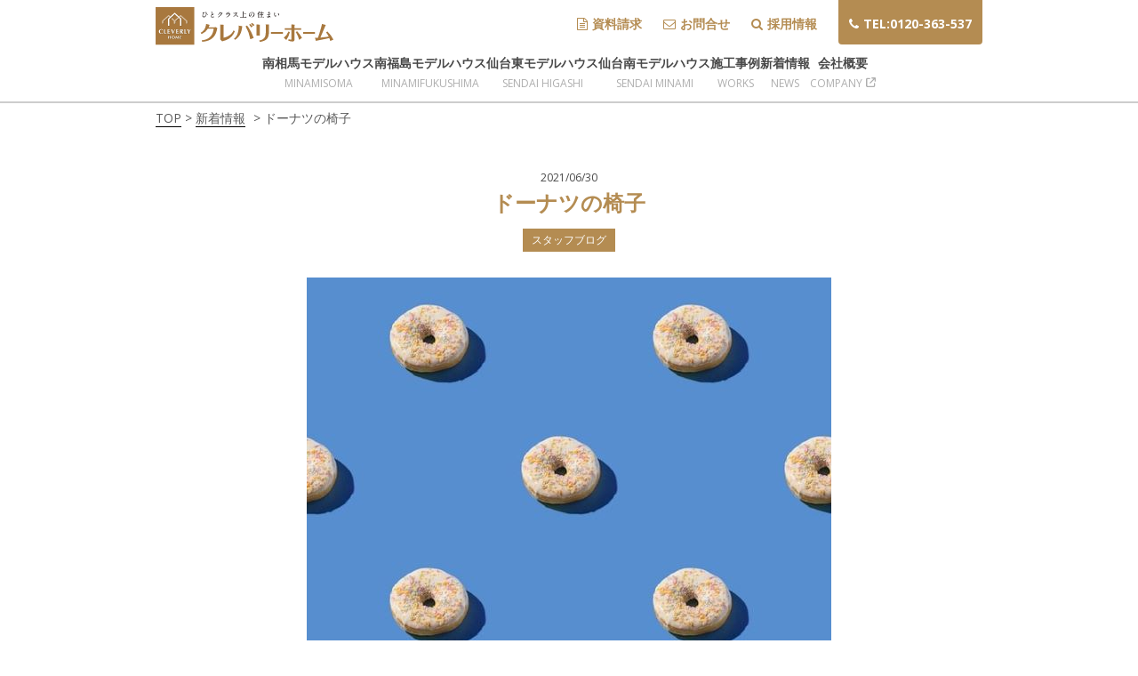

--- FILE ---
content_type: text/html; charset=UTF-8
request_url: https://cleverlyhome.shop/archives/8280
body_size: 14701
content:
<!DOCTYPE html>
<html lang="ja" itemscope itemtype="http://schema.org/WebPage">
<head>
  <meta charset="utf-8">
  <meta http-equiv="X-UA-Compatible" content="IE=edge">
  <title>Cleverly Home</title>
  <meta name="viewport" content="width=device-width,user-scalable=yes,initial-scale=1.0,minimum-scale=1.0">
  <meta property="fb:app_id" content="">
  <link rel="icon" type="image/png" href="https://cleverlyhome.shop/wp-content/themes/cleveryhome/img/favicon.ico">
  <link rel="stylesheet" media="all" href="https://cleverlyhome.shop/wp-content/themes/cleveryhome/css/font-awesome/css/font-awesome.min.css">
  <link rel="stylesheet" media="all" href="https://cleverlyhome.shop/wp-content/themes/cleveryhome/css/common.css">
  <link rel="stylesheet" media="print , screen and (min-width:768px)" href="https://cleverlyhome.shop/wp-content/themes/cleveryhome/css/style.css">
  <link rel="stylesheet" media="screen and (max-width:767px)" href="https://cleverlyhome.shop/wp-content/themes/cleveryhome/css/style-sp.css">
  <link rel="stylesheet" media="all" href="https://cleverlyhome.shop/wp-content/themes/cleveryhome/style.css">

   

  <link rel="stylesheet" media="all" href="https://code.jquery.com/ui/1.12.1/themes/base/jquery-ui.css">
  <link rel="preconnect" href="https://fonts.googleapis.com">
  <link rel="preconnect" href="https://fonts.gstatic.com" crossorigin>
  <link href="https://fonts.googleapis.com/css2?family=Open+Sans:wght@400;500;600;700&display=swap" rel="stylesheet">
  
		<!-- All in One SEO 4.9.3 - aioseo.com -->
	<meta name="description" content="こんにちは クレバリーホーム相馬店の坂梨です もう6月も終わりですね 私事ですがつい昨日財布を失くして、初" />
	<meta name="robots" content="max-image-preview:large" />
	<meta name="author" content="cleverly home"/>
	<link rel="canonical" href="https://cleverlyhome.shop/archives/8280" />
	<meta name="generator" content="All in One SEO (AIOSEO) 4.9.3" />
		<meta property="og:locale" content="ja_JP" />
		<meta property="og:site_name" content="クレバリーホーム福島" />
		<meta property="og:type" content="article" />
		<meta property="og:title" content="ドーナツの椅子" />
		<meta property="og:description" content="本日は天童木工のリングスツールを紹介したいと思います。 ークレバリーホーム福島店、相馬店は自由設計で安心の家づくりを応援しています。福島市・相馬市・南相馬市・伊達市・二本松市に家を建てるなら私たちにお任せ下さい。" />
		<meta property="og:url" content="https://cleverlyhome.shop/archives/8280" />
		<meta property="og:image" content="https://cleverlyhome.shop/wp-content/uploads/2021/06/image0-1.jpeg" />
		<meta property="og:image:secure_url" content="https://cleverlyhome.shop/wp-content/uploads/2021/06/image0-1.jpeg" />
		<meta property="og:image:width" content="640" />
		<meta property="og:image:height" content="480" />
		<meta property="article:published_time" content="2021-06-30T03:00:17+00:00" />
		<meta property="article:modified_time" content="2021-06-29T07:11:48+00:00" />
		<meta name="twitter:card" content="summary" />
		<meta name="twitter:title" content="ドーナツの椅子" />
		<meta name="twitter:description" content="本日は天童木工のリングスツールを紹介したいと思います。 ークレバリーホーム福島店、相馬店は自由設計で安心の家づくりを応援しています。福島市・相馬市・南相馬市・伊達市・二本松市に家を建てるなら私たちにお任せ下さい。" />
		<meta name="twitter:image" content="https://cleverlyhome.shop/wp-content/uploads/2021/06/image0-1.jpeg" />
		<script type="application/ld+json" class="aioseo-schema">
			{"@context":"https:\/\/schema.org","@graph":[{"@type":"Article","@id":"https:\/\/cleverlyhome.shop\/archives\/8280#article","name":"\u30c9\u30fc\u30ca\u30c4\u306e\u6905\u5b50\uff5c\u65b0\u7740\u60c5\u5831\uff5c\u30af\u30ec\u30d0\u30ea\u30fc\u30db\u30fc\u30e0\u798f\u5cf6","headline":"\u30c9\u30fc\u30ca\u30c4\u306e\u6905\u5b50","author":{"@id":"https:\/\/cleverlyhome.shop\/archives\/author\/cleverlyhome#author"},"publisher":{"@id":"https:\/\/cleverlyhome.shop\/#organization"},"image":{"@type":"ImageObject","url":"https:\/\/cleverlyhome.shop\/wp-content\/uploads\/2021\/06\/rodion-kutsaev-0BEJBOsrak4-unsplash.jpg","width":590,"height":443},"datePublished":"2021-06-30T12:00:17+09:00","dateModified":"2021-06-29T16:11:48+09:00","inLanguage":"ja","mainEntityOfPage":{"@id":"https:\/\/cleverlyhome.shop\/archives\/8280#webpage"},"isPartOf":{"@id":"https:\/\/cleverlyhome.shop\/archives\/8280#webpage"},"articleSection":"blog, \u3044\u3048\u3065\u304f\u308a, \u30a4\u30f3\u30c6\u30ea\u30a2, \u30af\u30ec\u30d0\u30ea\u30fc\u30db\u30fc\u30e0, \u30af\u30ec\u30d0\u30ea\u30fc\u30db\u30fc\u30e0\u76f8\u99ac, \u30af\u30ec\u30d0\u30ea\u30fc\u30db\u30fc\u30e0\u798f\u5cf6, \u30bf\u30a4\u30eb, \u30c7\u30b6\u30a4\u30f3, \u30cf\u30a6\u30b9\u30e1\u30fc\u30ab\u30fc, \u30cf\u30a6\u30b9\u30e1\u30fc\u30ab\u30fc\u3000\u76f8\u99ac, \u30cf\u30a6\u30b9\u30e1\u30fc\u30ab\u30fc\u3000\u798f\u5cf6, \u30de\u30a4\u30db\u30fc\u30e0, \u4f4f\u5b85, \u5929\u7ae5\u6728\u5de5, \u5bb6\u3065\u304f\u308a, \u5bb6\u5177, \u65b0\u7bc9, \u6905\u5b50, \u6ce8\u6587\u4f4f\u5b85, \u81ea\u7531\u8a2d\u8a08"},{"@type":"BreadcrumbList","@id":"https:\/\/cleverlyhome.shop\/archives\/8280#breadcrumblist","itemListElement":[{"@type":"ListItem","@id":"https:\/\/cleverlyhome.shop#listItem","position":1,"name":"Home","item":"https:\/\/cleverlyhome.shop","nextItem":{"@type":"ListItem","@id":"https:\/\/cleverlyhome.shop\/archives\/category\/blog#listItem","name":"blog"}},{"@type":"ListItem","@id":"https:\/\/cleverlyhome.shop\/archives\/category\/blog#listItem","position":2,"name":"blog","item":"https:\/\/cleverlyhome.shop\/archives\/category\/blog","nextItem":{"@type":"ListItem","@id":"https:\/\/cleverlyhome.shop\/archives\/8280#listItem","name":"\u30c9\u30fc\u30ca\u30c4\u306e\u6905\u5b50"},"previousItem":{"@type":"ListItem","@id":"https:\/\/cleverlyhome.shop#listItem","name":"Home"}},{"@type":"ListItem","@id":"https:\/\/cleverlyhome.shop\/archives\/8280#listItem","position":3,"name":"\u30c9\u30fc\u30ca\u30c4\u306e\u6905\u5b50","previousItem":{"@type":"ListItem","@id":"https:\/\/cleverlyhome.shop\/archives\/category\/blog#listItem","name":"blog"}}]},{"@type":"Organization","@id":"https:\/\/cleverlyhome.shop\/#organization","name":"\u30af\u30ec\u30d0\u30ea\u30fc\u30db\u30fc\u30e0\u798f\u5cf6","description":"\u30af\u30ec\u30d0\u30ea\u30fc\u30db\u30fc\u30e0\u76f8\u99ac\u5e97\u306f\u81ea\u7531\u8a2d\u8a08\u3067\u5b89\u5fc3\u306e\u5bb6\u3065\u304f\u308a\u3092\u5fdc\u63f4\u3057\u307e\u3059\u3002\u3054\u76f8\u8ac7\u304b\u3089\u304a\u5f15\u304d\u6e21\u3057\u5f8c\u3082\u672b\u6c38\u304f\u304a\u4ed8\u304d\u5408\u3044\u3044\u305f\u3060\u3051\u308b\u3088\u3046\u306b\u3001\u9ad8\u6027\u80fd\u30fb\u9ad8\u54c1\u8cea\u306f\u3082\u3061\u308d\u3093\u5145\u5b9f\u306e\u30a2\u30d5\u30bf\u30fc\u30b5\u30fc\u30d3\u30b9\u3067\u3001\u304a\u5ba2\u69d8\u306e\u4eba\u751f\u304c\u3088\u308a\u8c4a\u304b\u306b\u306a\u308b\u3088\u3046\u3001\u304a\u624b\u4f1d\u3044\u3044\u305f\u3057\u307e\u3059\u3002","url":"https:\/\/cleverlyhome.shop\/"},{"@type":"Person","@id":"https:\/\/cleverlyhome.shop\/archives\/author\/cleverlyhome#author","url":"https:\/\/cleverlyhome.shop\/archives\/author\/cleverlyhome","name":"cleverly home","image":{"@type":"ImageObject","@id":"https:\/\/cleverlyhome.shop\/archives\/8280#authorImage","url":"https:\/\/secure.gravatar.com\/avatar\/27e1a75bb64625a5e323f18cec7276de7977a4a0d0396b58defb1a5cf6785287?s=96&d=mm&r=g","width":96,"height":96,"caption":"cleverly home"}},{"@type":"WebPage","@id":"https:\/\/cleverlyhome.shop\/archives\/8280#webpage","url":"https:\/\/cleverlyhome.shop\/archives\/8280","name":"\u30c9\u30fc\u30ca\u30c4\u306e\u6905\u5b50\uff5c\u65b0\u7740\u60c5\u5831\uff5c\u30af\u30ec\u30d0\u30ea\u30fc\u30db\u30fc\u30e0\u798f\u5cf6","description":"\u3053\u3093\u306b\u3061\u306f \u30af\u30ec\u30d0\u30ea\u30fc\u30db\u30fc\u30e0\u76f8\u99ac\u5e97\u306e\u5742\u68a8\u3067\u3059 \u3082\u30466\u6708\u3082\u7d42\u308f\u308a\u3067\u3059\u306d \u79c1\u4e8b\u3067\u3059\u304c\u3064\u3044\u6628\u65e5\u8ca1\u5e03\u3092\u5931\u304f\u3057\u3066\u3001\u521d","inLanguage":"ja","isPartOf":{"@id":"https:\/\/cleverlyhome.shop\/#website"},"breadcrumb":{"@id":"https:\/\/cleverlyhome.shop\/archives\/8280#breadcrumblist"},"author":{"@id":"https:\/\/cleverlyhome.shop\/archives\/author\/cleverlyhome#author"},"creator":{"@id":"https:\/\/cleverlyhome.shop\/archives\/author\/cleverlyhome#author"},"image":{"@type":"ImageObject","url":"https:\/\/cleverlyhome.shop\/wp-content\/uploads\/2021\/06\/rodion-kutsaev-0BEJBOsrak4-unsplash.jpg","@id":"https:\/\/cleverlyhome.shop\/archives\/8280\/#mainImage","width":590,"height":443},"primaryImageOfPage":{"@id":"https:\/\/cleverlyhome.shop\/archives\/8280#mainImage"},"datePublished":"2021-06-30T12:00:17+09:00","dateModified":"2021-06-29T16:11:48+09:00"},{"@type":"WebSite","@id":"https:\/\/cleverlyhome.shop\/#website","url":"https:\/\/cleverlyhome.shop\/","name":"\u30af\u30ec\u30d0\u30ea\u30fc\u30db\u30fc\u30e0\u798f\u5cf6","description":"\u30af\u30ec\u30d0\u30ea\u30fc\u30db\u30fc\u30e0\u76f8\u99ac\u5e97\u306f\u81ea\u7531\u8a2d\u8a08\u3067\u5b89\u5fc3\u306e\u5bb6\u3065\u304f\u308a\u3092\u5fdc\u63f4\u3057\u307e\u3059\u3002\u3054\u76f8\u8ac7\u304b\u3089\u304a\u5f15\u304d\u6e21\u3057\u5f8c\u3082\u672b\u6c38\u304f\u304a\u4ed8\u304d\u5408\u3044\u3044\u305f\u3060\u3051\u308b\u3088\u3046\u306b\u3001\u9ad8\u6027\u80fd\u30fb\u9ad8\u54c1\u8cea\u306f\u3082\u3061\u308d\u3093\u5145\u5b9f\u306e\u30a2\u30d5\u30bf\u30fc\u30b5\u30fc\u30d3\u30b9\u3067\u3001\u304a\u5ba2\u69d8\u306e\u4eba\u751f\u304c\u3088\u308a\u8c4a\u304b\u306b\u306a\u308b\u3088\u3046\u3001\u304a\u624b\u4f1d\u3044\u3044\u305f\u3057\u307e\u3059\u3002","inLanguage":"ja","publisher":{"@id":"https:\/\/cleverlyhome.shop\/#organization"}}]}
		</script>
		<!-- All in One SEO -->

<link rel='dns-prefetch' href='//maps.googleapis.com' />
<link rel='dns-prefetch' href='//ajax.googleapis.com' />
<link rel='dns-prefetch' href='//secure.gravatar.com' />
<link rel='dns-prefetch' href='//stats.wp.com' />
<link rel='dns-prefetch' href='//v0.wordpress.com' />
<script type="text/javascript">var ajaxurl = "https://cleverlyhome.shop/wp-admin/admin-ajax.php";</script><link rel="alternate" title="oEmbed (JSON)" type="application/json+oembed" href="https://cleverlyhome.shop/wp-json/oembed/1.0/embed?url=https%3A%2F%2Fcleverlyhome.shop%2Farchives%2F8280" />
<link rel="alternate" title="oEmbed (XML)" type="text/xml+oembed" href="https://cleverlyhome.shop/wp-json/oembed/1.0/embed?url=https%3A%2F%2Fcleverlyhome.shop%2Farchives%2F8280&#038;format=xml" />
<style id='wp-img-auto-sizes-contain-inline-css' type='text/css'>
img:is([sizes=auto i],[sizes^="auto," i]){contain-intrinsic-size:3000px 1500px}
/*# sourceURL=wp-img-auto-sizes-contain-inline-css */
</style>
<link rel='stylesheet' id='sbi_styles-css' href='https://cleverlyhome.shop/wp-content/plugins/instagram-feed/css/sbi-styles.min.css?ver=6.10.0' type='text/css' media='all' />
<style id='wp-emoji-styles-inline-css' type='text/css'>

	img.wp-smiley, img.emoji {
		display: inline !important;
		border: none !important;
		box-shadow: none !important;
		height: 1em !important;
		width: 1em !important;
		margin: 0 0.07em !important;
		vertical-align: -0.1em !important;
		background: none !important;
		padding: 0 !important;
	}
/*# sourceURL=wp-emoji-styles-inline-css */
</style>
<style id='wp-block-library-inline-css' type='text/css'>
:root{--wp-block-synced-color:#7a00df;--wp-block-synced-color--rgb:122,0,223;--wp-bound-block-color:var(--wp-block-synced-color);--wp-editor-canvas-background:#ddd;--wp-admin-theme-color:#007cba;--wp-admin-theme-color--rgb:0,124,186;--wp-admin-theme-color-darker-10:#006ba1;--wp-admin-theme-color-darker-10--rgb:0,107,160.5;--wp-admin-theme-color-darker-20:#005a87;--wp-admin-theme-color-darker-20--rgb:0,90,135;--wp-admin-border-width-focus:2px}@media (min-resolution:192dpi){:root{--wp-admin-border-width-focus:1.5px}}.wp-element-button{cursor:pointer}:root .has-very-light-gray-background-color{background-color:#eee}:root .has-very-dark-gray-background-color{background-color:#313131}:root .has-very-light-gray-color{color:#eee}:root .has-very-dark-gray-color{color:#313131}:root .has-vivid-green-cyan-to-vivid-cyan-blue-gradient-background{background:linear-gradient(135deg,#00d084,#0693e3)}:root .has-purple-crush-gradient-background{background:linear-gradient(135deg,#34e2e4,#4721fb 50%,#ab1dfe)}:root .has-hazy-dawn-gradient-background{background:linear-gradient(135deg,#faaca8,#dad0ec)}:root .has-subdued-olive-gradient-background{background:linear-gradient(135deg,#fafae1,#67a671)}:root .has-atomic-cream-gradient-background{background:linear-gradient(135deg,#fdd79a,#004a59)}:root .has-nightshade-gradient-background{background:linear-gradient(135deg,#330968,#31cdcf)}:root .has-midnight-gradient-background{background:linear-gradient(135deg,#020381,#2874fc)}:root{--wp--preset--font-size--normal:16px;--wp--preset--font-size--huge:42px}.has-regular-font-size{font-size:1em}.has-larger-font-size{font-size:2.625em}.has-normal-font-size{font-size:var(--wp--preset--font-size--normal)}.has-huge-font-size{font-size:var(--wp--preset--font-size--huge)}.has-text-align-center{text-align:center}.has-text-align-left{text-align:left}.has-text-align-right{text-align:right}.has-fit-text{white-space:nowrap!important}#end-resizable-editor-section{display:none}.aligncenter{clear:both}.items-justified-left{justify-content:flex-start}.items-justified-center{justify-content:center}.items-justified-right{justify-content:flex-end}.items-justified-space-between{justify-content:space-between}.screen-reader-text{border:0;clip-path:inset(50%);height:1px;margin:-1px;overflow:hidden;padding:0;position:absolute;width:1px;word-wrap:normal!important}.screen-reader-text:focus{background-color:#ddd;clip-path:none;color:#444;display:block;font-size:1em;height:auto;left:5px;line-height:normal;padding:15px 23px 14px;text-decoration:none;top:5px;width:auto;z-index:100000}html :where(.has-border-color){border-style:solid}html :where([style*=border-top-color]){border-top-style:solid}html :where([style*=border-right-color]){border-right-style:solid}html :where([style*=border-bottom-color]){border-bottom-style:solid}html :where([style*=border-left-color]){border-left-style:solid}html :where([style*=border-width]){border-style:solid}html :where([style*=border-top-width]){border-top-style:solid}html :where([style*=border-right-width]){border-right-style:solid}html :where([style*=border-bottom-width]){border-bottom-style:solid}html :where([style*=border-left-width]){border-left-style:solid}html :where(img[class*=wp-image-]){height:auto;max-width:100%}:where(figure){margin:0 0 1em}html :where(.is-position-sticky){--wp-admin--admin-bar--position-offset:var(--wp-admin--admin-bar--height,0px)}@media screen and (max-width:600px){html :where(.is-position-sticky){--wp-admin--admin-bar--position-offset:0px}}

/*# sourceURL=wp-block-library-inline-css */
</style><style id='global-styles-inline-css' type='text/css'>
:root{--wp--preset--aspect-ratio--square: 1;--wp--preset--aspect-ratio--4-3: 4/3;--wp--preset--aspect-ratio--3-4: 3/4;--wp--preset--aspect-ratio--3-2: 3/2;--wp--preset--aspect-ratio--2-3: 2/3;--wp--preset--aspect-ratio--16-9: 16/9;--wp--preset--aspect-ratio--9-16: 9/16;--wp--preset--color--black: #000000;--wp--preset--color--cyan-bluish-gray: #abb8c3;--wp--preset--color--white: #ffffff;--wp--preset--color--pale-pink: #f78da7;--wp--preset--color--vivid-red: #cf2e2e;--wp--preset--color--luminous-vivid-orange: #ff6900;--wp--preset--color--luminous-vivid-amber: #fcb900;--wp--preset--color--light-green-cyan: #7bdcb5;--wp--preset--color--vivid-green-cyan: #00d084;--wp--preset--color--pale-cyan-blue: #8ed1fc;--wp--preset--color--vivid-cyan-blue: #0693e3;--wp--preset--color--vivid-purple: #9b51e0;--wp--preset--gradient--vivid-cyan-blue-to-vivid-purple: linear-gradient(135deg,rgb(6,147,227) 0%,rgb(155,81,224) 100%);--wp--preset--gradient--light-green-cyan-to-vivid-green-cyan: linear-gradient(135deg,rgb(122,220,180) 0%,rgb(0,208,130) 100%);--wp--preset--gradient--luminous-vivid-amber-to-luminous-vivid-orange: linear-gradient(135deg,rgb(252,185,0) 0%,rgb(255,105,0) 100%);--wp--preset--gradient--luminous-vivid-orange-to-vivid-red: linear-gradient(135deg,rgb(255,105,0) 0%,rgb(207,46,46) 100%);--wp--preset--gradient--very-light-gray-to-cyan-bluish-gray: linear-gradient(135deg,rgb(238,238,238) 0%,rgb(169,184,195) 100%);--wp--preset--gradient--cool-to-warm-spectrum: linear-gradient(135deg,rgb(74,234,220) 0%,rgb(151,120,209) 20%,rgb(207,42,186) 40%,rgb(238,44,130) 60%,rgb(251,105,98) 80%,rgb(254,248,76) 100%);--wp--preset--gradient--blush-light-purple: linear-gradient(135deg,rgb(255,206,236) 0%,rgb(152,150,240) 100%);--wp--preset--gradient--blush-bordeaux: linear-gradient(135deg,rgb(254,205,165) 0%,rgb(254,45,45) 50%,rgb(107,0,62) 100%);--wp--preset--gradient--luminous-dusk: linear-gradient(135deg,rgb(255,203,112) 0%,rgb(199,81,192) 50%,rgb(65,88,208) 100%);--wp--preset--gradient--pale-ocean: linear-gradient(135deg,rgb(255,245,203) 0%,rgb(182,227,212) 50%,rgb(51,167,181) 100%);--wp--preset--gradient--electric-grass: linear-gradient(135deg,rgb(202,248,128) 0%,rgb(113,206,126) 100%);--wp--preset--gradient--midnight: linear-gradient(135deg,rgb(2,3,129) 0%,rgb(40,116,252) 100%);--wp--preset--font-size--small: 13px;--wp--preset--font-size--medium: 20px;--wp--preset--font-size--large: 36px;--wp--preset--font-size--x-large: 42px;--wp--preset--spacing--20: 0.44rem;--wp--preset--spacing--30: 0.67rem;--wp--preset--spacing--40: 1rem;--wp--preset--spacing--50: 1.5rem;--wp--preset--spacing--60: 2.25rem;--wp--preset--spacing--70: 3.38rem;--wp--preset--spacing--80: 5.06rem;--wp--preset--shadow--natural: 6px 6px 9px rgba(0, 0, 0, 0.2);--wp--preset--shadow--deep: 12px 12px 50px rgba(0, 0, 0, 0.4);--wp--preset--shadow--sharp: 6px 6px 0px rgba(0, 0, 0, 0.2);--wp--preset--shadow--outlined: 6px 6px 0px -3px rgb(255, 255, 255), 6px 6px rgb(0, 0, 0);--wp--preset--shadow--crisp: 6px 6px 0px rgb(0, 0, 0);}:where(.is-layout-flex){gap: 0.5em;}:where(.is-layout-grid){gap: 0.5em;}body .is-layout-flex{display: flex;}.is-layout-flex{flex-wrap: wrap;align-items: center;}.is-layout-flex > :is(*, div){margin: 0;}body .is-layout-grid{display: grid;}.is-layout-grid > :is(*, div){margin: 0;}:where(.wp-block-columns.is-layout-flex){gap: 2em;}:where(.wp-block-columns.is-layout-grid){gap: 2em;}:where(.wp-block-post-template.is-layout-flex){gap: 1.25em;}:where(.wp-block-post-template.is-layout-grid){gap: 1.25em;}.has-black-color{color: var(--wp--preset--color--black) !important;}.has-cyan-bluish-gray-color{color: var(--wp--preset--color--cyan-bluish-gray) !important;}.has-white-color{color: var(--wp--preset--color--white) !important;}.has-pale-pink-color{color: var(--wp--preset--color--pale-pink) !important;}.has-vivid-red-color{color: var(--wp--preset--color--vivid-red) !important;}.has-luminous-vivid-orange-color{color: var(--wp--preset--color--luminous-vivid-orange) !important;}.has-luminous-vivid-amber-color{color: var(--wp--preset--color--luminous-vivid-amber) !important;}.has-light-green-cyan-color{color: var(--wp--preset--color--light-green-cyan) !important;}.has-vivid-green-cyan-color{color: var(--wp--preset--color--vivid-green-cyan) !important;}.has-pale-cyan-blue-color{color: var(--wp--preset--color--pale-cyan-blue) !important;}.has-vivid-cyan-blue-color{color: var(--wp--preset--color--vivid-cyan-blue) !important;}.has-vivid-purple-color{color: var(--wp--preset--color--vivid-purple) !important;}.has-black-background-color{background-color: var(--wp--preset--color--black) !important;}.has-cyan-bluish-gray-background-color{background-color: var(--wp--preset--color--cyan-bluish-gray) !important;}.has-white-background-color{background-color: var(--wp--preset--color--white) !important;}.has-pale-pink-background-color{background-color: var(--wp--preset--color--pale-pink) !important;}.has-vivid-red-background-color{background-color: var(--wp--preset--color--vivid-red) !important;}.has-luminous-vivid-orange-background-color{background-color: var(--wp--preset--color--luminous-vivid-orange) !important;}.has-luminous-vivid-amber-background-color{background-color: var(--wp--preset--color--luminous-vivid-amber) !important;}.has-light-green-cyan-background-color{background-color: var(--wp--preset--color--light-green-cyan) !important;}.has-vivid-green-cyan-background-color{background-color: var(--wp--preset--color--vivid-green-cyan) !important;}.has-pale-cyan-blue-background-color{background-color: var(--wp--preset--color--pale-cyan-blue) !important;}.has-vivid-cyan-blue-background-color{background-color: var(--wp--preset--color--vivid-cyan-blue) !important;}.has-vivid-purple-background-color{background-color: var(--wp--preset--color--vivid-purple) !important;}.has-black-border-color{border-color: var(--wp--preset--color--black) !important;}.has-cyan-bluish-gray-border-color{border-color: var(--wp--preset--color--cyan-bluish-gray) !important;}.has-white-border-color{border-color: var(--wp--preset--color--white) !important;}.has-pale-pink-border-color{border-color: var(--wp--preset--color--pale-pink) !important;}.has-vivid-red-border-color{border-color: var(--wp--preset--color--vivid-red) !important;}.has-luminous-vivid-orange-border-color{border-color: var(--wp--preset--color--luminous-vivid-orange) !important;}.has-luminous-vivid-amber-border-color{border-color: var(--wp--preset--color--luminous-vivid-amber) !important;}.has-light-green-cyan-border-color{border-color: var(--wp--preset--color--light-green-cyan) !important;}.has-vivid-green-cyan-border-color{border-color: var(--wp--preset--color--vivid-green-cyan) !important;}.has-pale-cyan-blue-border-color{border-color: var(--wp--preset--color--pale-cyan-blue) !important;}.has-vivid-cyan-blue-border-color{border-color: var(--wp--preset--color--vivid-cyan-blue) !important;}.has-vivid-purple-border-color{border-color: var(--wp--preset--color--vivid-purple) !important;}.has-vivid-cyan-blue-to-vivid-purple-gradient-background{background: var(--wp--preset--gradient--vivid-cyan-blue-to-vivid-purple) !important;}.has-light-green-cyan-to-vivid-green-cyan-gradient-background{background: var(--wp--preset--gradient--light-green-cyan-to-vivid-green-cyan) !important;}.has-luminous-vivid-amber-to-luminous-vivid-orange-gradient-background{background: var(--wp--preset--gradient--luminous-vivid-amber-to-luminous-vivid-orange) !important;}.has-luminous-vivid-orange-to-vivid-red-gradient-background{background: var(--wp--preset--gradient--luminous-vivid-orange-to-vivid-red) !important;}.has-very-light-gray-to-cyan-bluish-gray-gradient-background{background: var(--wp--preset--gradient--very-light-gray-to-cyan-bluish-gray) !important;}.has-cool-to-warm-spectrum-gradient-background{background: var(--wp--preset--gradient--cool-to-warm-spectrum) !important;}.has-blush-light-purple-gradient-background{background: var(--wp--preset--gradient--blush-light-purple) !important;}.has-blush-bordeaux-gradient-background{background: var(--wp--preset--gradient--blush-bordeaux) !important;}.has-luminous-dusk-gradient-background{background: var(--wp--preset--gradient--luminous-dusk) !important;}.has-pale-ocean-gradient-background{background: var(--wp--preset--gradient--pale-ocean) !important;}.has-electric-grass-gradient-background{background: var(--wp--preset--gradient--electric-grass) !important;}.has-midnight-gradient-background{background: var(--wp--preset--gradient--midnight) !important;}.has-small-font-size{font-size: var(--wp--preset--font-size--small) !important;}.has-medium-font-size{font-size: var(--wp--preset--font-size--medium) !important;}.has-large-font-size{font-size: var(--wp--preset--font-size--large) !important;}.has-x-large-font-size{font-size: var(--wp--preset--font-size--x-large) !important;}
/*# sourceURL=global-styles-inline-css */
</style>

<style id='classic-theme-styles-inline-css' type='text/css'>
/*! This file is auto-generated */
.wp-block-button__link{color:#fff;background-color:#32373c;border-radius:9999px;box-shadow:none;text-decoration:none;padding:calc(.667em + 2px) calc(1.333em + 2px);font-size:1.125em}.wp-block-file__button{background:#32373c;color:#fff;text-decoration:none}
/*# sourceURL=/wp-includes/css/classic-themes.min.css */
</style>
<link rel='stylesheet' id='contact-form-7-css' href='https://cleverlyhome.shop/wp-content/plugins/contact-form-7/includes/css/styles.css?ver=6.1.4' type='text/css' media='all' />
<link rel='stylesheet' id='wpcf7-redirect-script-frontend-css' href='https://cleverlyhome.shop/wp-content/plugins/wpcf7-redirect/build/assets/frontend-script.css?ver=2c532d7e2be36f6af233' type='text/css' media='all' />
<link rel='stylesheet' id='wp-pagenavi-css' href='https://cleverlyhome.shop/wp-content/plugins/wp-pagenavi/pagenavi-css.css?ver=2.70' type='text/css' media='all' />
<script type="text/javascript" src="https://ajax.googleapis.com/ajax/libs/jquery/2.2.4/jquery.min.js?ver=2.2.4" id="jquery-js"></script>
<script type="text/javascript" src="//maps.googleapis.com/maps/api/js?key=AIzaSyBa38JLL8tr3bGpePx8yW8Bib5GkYAz33g&amp;ver=6.9" id="googlemapapis-js"></script>
<link rel="https://api.w.org/" href="https://cleverlyhome.shop/wp-json/" /><link rel="alternate" title="JSON" type="application/json" href="https://cleverlyhome.shop/wp-json/wp/v2/posts/8280" /><link rel="EditURI" type="application/rsd+xml" title="RSD" href="https://cleverlyhome.shop/xmlrpc.php?rsd" />
<meta name="generator" content="WordPress 6.9" />
<link rel='shortlink' href='https://wp.me/peO42y-29y' />
	<style>img#wpstats{display:none}</style>
				<style type="text/css" id="wp-custom-css">
			.marker1 {
 background: linear-gradient(transparent 50%, #FFF44B 0%);
}		</style>
		
  <!-- Google Tag Manager -->
  <script>(function(w,d,s,l,i){w[l]=w[l]||[];w[l].push({'gtm.start':
  new Date().getTime(),event:'gtm.js'});var f=d.getElementsByTagName(s)[0],
  j=d.createElement(s),dl=l!='dataLayer'?'&l='+l:'';j.async=true;j.src=
  'https://www.googletagmanager.com/gtm.js?id='+i+dl;f.parentNode.insertBefore(j,f);
  })(window,document,'script','dataLayer','GTM-M4ZBSHK');</script>
  <!-- End Google Tag Manager -->
</head>
<body  id="blog-detail" class="otherpage menu-default">
  <!-- Google Tag Manager (noscript) -->
  <noscript><iframe src="https://www.googletagmanager.com/ns.html?id=GTM-M4ZBSHK"
  height="0" width="0" style="display:none;visibility:hidden"></iframe></noscript>
  <!-- End Google Tag Manager (noscript) -->

  <!-- header pc -->
  <header class="pc-only main-nav">
    <nav class="main-menu u_clearfix">
      <!-- nav top -->
      <div class="nav-top">
        <div class="wrap-content u_clearfix">
          <h1 class="logo">
            <a href="https://cleverlyhome.shop">
              <img src="https://cleverlyhome.shop/wp-content/themes/cleveryhome/img/logo.svg" alt="クレバリーホーム相馬店" class="logo-white">
             <!-- <img src="//get_template_directory_uri()/img/logo-color.svg" alt="クレバリーホーム相馬店" class="logo-blue"> -->
            </a>
          </h1>
          <div class="menu-icon">
            <ul>
                            <li><a href="https://cleverlyhome.shop/request"><i class="fa fa-file-text-o" aria-hidden="true"></i>資料請求</a></li>
              <li><a href="https://cleverlyhome.shop/contact"><i class="fa fa-envelope-o" aria-hidden="true"></i>お問合せ</a></li>
              <li><a href="https://cleverlyhome.shop/recruit"><i class="fa fa-search" aria-hidden="true"></i>採用情報</a></li>
                            <li><a href="tel:0120-363-537"><i class="fa fa-phone" aria-hidden="true"></i>TEL:0120-363-537</a></li>
            </ul>
          </div>
        </div>
      </div>
      <!-- /nav top -->
      <!-- nav bottom -->
      <div  id="menu-bottom-pc"  class="nav-bottom">
        <div class="wrap-content flex">
          <ul>
            <li><a href="https://cleverlyhome.shop/minamisoma"><span class="jp-title">南相馬モデルハウス</span><br><span class="en-title">MINAMISOMA</span></a></li>
            <li><a href="https://cleverlyhome.shop/fukushima"><span class="jp-title">南福島モデルハウス</span><br><span class="en-title">MINAMIFUKUSHIMA</span></a></li>
            <!-- <li><a href="https://cleverlyhome.shop/consultation"><span class="jp-title">家づくり相談所のご案内</span><br><span class="en-title">CONSULTATION</span></a></li> -->
            <li><a href="https://cleverlyhome.shop/sendaihigashi"><span class="jp-title">仙台東モデルハウス</span><br><span class="en-title">SENDAI HIGASHI</span></a></li>
            <li><a href="https://cleverlyhome.shop/sendaiminami"><span class="jp-title">仙台南モデルハウス</span><br><span class="en-title">SENDAI MINAMI</span></a></li>
            <li><a href="https://cleverlyhome.shop/work"><span class="jp-title">施工事例</span><br><span class="en-title">WORKS</span></a></li>
                        <li><a href="https://cleverlyhome.shop/topics"><span class="jp-title">新着情報</span><br><span class="en-title">NEWS</span></a></li>
            <li>
                <a href="https://aiwabuild.com/" target="_blank">
                  <span class="jp-title">会社概要</span><br>
                  <span class="en-title">COMPANY<svg xmlns="http://www.w3.org/2000/svg" class="color-aeaeae pl-4" height="11px" viewBox="0 0 512 512">
              <path d="M320 0c-17.7 0-32 14.3-32 32s14.3 32 32 32h82.7L201.4 265.4c-12.5 12.5-12.5 32.8 0 45.3s32.8 12.5 45.3 0L448 109.3V192c0 17.7 14.3 32 32 32s32-14.3 32-32V32c0-17.7-14.3-32-32-32H320zM80 32C35.8 32 0 67.8 0 112V432c0 44.2 35.8 80 80 80H400c44.2 0 80-35.8 80-80V320c0-17.7-14.3-32-32-32s-32 14.3-32 32V432c0 8.8-7.2 16-16 16H80c-8.8 0-16-7.2-16-16V112c0-8.8 7.2-16 16-16H192c17.7 0 32-14.3 32-32s-14.3-32-32-32H80z"></path>
            </svg></span>
                </a>
              </li>
          </ul>
        </div>
      </div>
      <!-- /nav bottom -->
    </nav>
  </header>
  <!-- /header pc -->

  <!-- header sp -->
  <header class="sp-only main-nav">
    <nav class="main-menu u_clearfix">
      <h1 class="logo">
        <a href="https://cleverlyhome.shop">
          <img src="https://cleverlyhome.shop/wp-content/themes/cleveryhome/img/logo.svg" alt="クレバリーホーム相馬店" class="logo-white">
          <!-- <img src="//get_template_directory_uri()/img/logo-color.svg" alt="クレバリーホーム相馬店" class="logo-blue"> -->
        </a>
      </h1>
      <div class="menu-btn"></div>
      <ul class="nav-top-sp">
        <li>
          <h3>モデルハウスについて</h3>
          <ul class="child-menu">
            <li><a href="https://cleverlyhome.shop/minamisoma">南相馬モデルハウス</a></li>
            <li><a href="https://cleverlyhome.shop/fukushima">南福島モデルハウス</a></li>
            <li><a href="https://cleverlyhome.shop/sendaihigashi">仙台東モデルハウス</a></li>
            <li><a href="https://cleverlyhome.shop/sendaiminami">仙台南モデルハウス</a></li>
          </ul>
        </li>
        <li>
          <h3>家づくりについて</h3>
          <ul class="child-menu">
            <!-- <li><a href="https://cleverlyhome.shop/consultation">家づくり相談所のご案内</a></li> -->
            <li><a href="https://cleverlyhome.shop/house">クレバリーホームの家づくり</a></li>
            <li><a href="https://www.cleverlyhome.com/product/v/" target="_blank">家づくりのテクノロジー<svg xmlns="http://www.w3.org/2000/svg" class="color-B48C52 pl-4" height="1em" viewBox="0 0 512 512">
              <path d="M320 0c-17.7 0-32 14.3-32 32s14.3 32 32 32h82.7L201.4 265.4c-12.5 12.5-12.5 32.8 0 45.3s32.8 12.5 45.3 0L448 109.3V192c0 17.7 14.3 32 32 32s32-14.3 32-32V32c0-17.7-14.3-32-32-32H320zM80 32C35.8 32 0 67.8 0 112V432c0 44.2 35.8 80 80 80H400c44.2 0 80-35.8 80-80V320c0-17.7-14.3-32-32-32s-32 14.3-32 32V432c0 8.8-7.2 16-16 16H80c-8.8 0-16-7.2-16-16V112c0-8.8 7.2-16 16-16H192c17.7 0 32-14.3 32-32s-14.3-32-32-32H80z"></path>
            </svg></a></li>
            <li><a href="https://cleverlyhome.shop/work">施工事例</a></li>
          </ul>
        </li>
        <li>
          <h3>家づくりをご検討の方へ</h3>
          <ul class="child-menu">
            <li><a href="https://cleverlyhome.shop/topics?evt=.4&idf=filter3#third-tab">住宅展示情報</a></li>
                        <li><a href="https://cleverlyhome.shop/plans">おすすめプラン</a></li>
          </ul>
        </li>
        <li>
          <h3>クレバリーホーム福島について</h3>
          <ul class="child-menu">
            <li><a href="https://aiwabuild.com/" target="_blank">会社概要<svg xmlns="http://www.w3.org/2000/svg" class="color-B48C52 pl-4" height="1em" viewBox="0 0 512 512">
              <path d="M320 0c-17.7 0-32 14.3-32 32s14.3 32 32 32h82.7L201.4 265.4c-12.5 12.5-12.5 32.8 0 45.3s32.8 12.5 45.3 0L448 109.3V192c0 17.7 14.3 32 32 32s32-14.3 32-32V32c0-17.7-14.3-32-32-32H320zM80 32C35.8 32 0 67.8 0 112V432c0 44.2 35.8 80 80 80H400c44.2 0 80-35.8 80-80V320c0-17.7-14.3-32-32-32s-32 14.3-32 32V432c0 8.8-7.2 16-16 16H80c-8.8 0-16-7.2-16-16V112c0-8.8 7.2-16 16-16H192c17.7 0 32-14.3 32-32s-14.3-32-32-32H80z"></path>
            </svg></a></li>
            <li><a href="https://cleverlyhome.shop/recruit">採用情報</a></li>
            <li><a href="https://cleverlyhome.shop/topics">新着情報</a></li>
          </ul>
        </li>
      </ul>
      <ul class="nav-bottom-sp flex">
        <li><a href="https://cleverlyhome.shop/request"><i class="fa fa-file-text-o" aria-hidden="true"></i><br>資料請求</a></li>
        <li><a href="https://cleverlyhome.shop/contact"><i class="fa fa-envelope-o" aria-hidden="true"></i><br>お問合せ</a></li>
        <li><a href="tel:0120-363-537"><i class="fa fa-phone" aria-hidden="true"></i><br>TEL</a></li>
      </ul>
    </nav>
  </header>
  <!-- /header sp-->

<div class="wrap-default">
  <!-- breadcumb -->
  <div class="breadcumb pc-only">
    <div class="wrap-content">
      <ul>
        <li><a href="https://cleverlyhome.shop"><span>TOP</span></a></li>
        <li><a href="https://cleverlyhome.shop/topics"><span>新着情報</span></a></li>
        <li><span>ドーナツの椅子</span></li>
      </ul>
    </div>
  </div>
  <!-- /breadcumb -->

  <!-- content -->
  <section id="single-blog-detail" class="content-detail_default">
    <div class="wrap-content-600">
              
          <div class="text-center wrap-title">
            <div class="date">2021/06/30</div>
            <h2 class="title-detail_default">ドーナツの椅子</h2>
                                                                                <span class="label label-category-new">スタッフブログ</span>
                                                                </div>

          <div class="wrap-detail">
                        <img width="590" height="443" src="https://cleverlyhome.shop/wp-content/uploads/2021/06/rodion-kutsaev-0BEJBOsrak4-unsplash.jpg" class="attachment-large size-large wp-post-image" alt="ドーナツの椅子" decoding="async" fetchpriority="high" srcset="https://cleverlyhome.shop/wp-content/uploads/2021/06/rodion-kutsaev-0BEJBOsrak4-unsplash.jpg 590w, https://cleverlyhome.shop/wp-content/uploads/2021/06/rodion-kutsaev-0BEJBOsrak4-unsplash-300x225.jpg 300w" sizes="(max-width: 590px) 100vw, 590px" />            <!-- <img src="img/staff/img-staff-detail-01.jpg" alt=""> -->
                        こんにちは　クレバリーホーム相馬店の坂梨です<br />　<br />
もう6月も終わりですね<br />　<br />
私事ですがつい昨日財布を失くして、初めて遺失届を出しました・・・<br />　<br />
お気に入りの財布だったのでかなり落ち込んでいたのですが<br />　<br />
今朝会社のロッカーから出てきました・・・！なぜそんなところに入れたのか自分でも謎です<br />　<br />
昔からよくモノを失くす性質なのでいつか財布も失くすだろうな・・・と思っていたのですが<br />　<br />
今回は見つかってよかったです・・・気を付けます・・本当に<br />　<br />
さて<br />　<br />
数週にわたって椅子の話をさせて頂きましたが、今回で最後になるようです<br />　<br />
気になる椅子はありましたでしょうか<br />　<br />
今回ご紹介するのは、天童木工の「リングスツール」です<br />　<br />
<a href="https://www.tendo-mokko.co.jp/products/s-3165mp-nt">▷天童木工のページに飛びます◁</a><br />　<br />
天童木工は、山形県の天童市（「人間将棋」が有名ですね）に本社を構える<br />　<br />
成形合板家具の老舗メーカーです<br />　<br />
柳宗理のバタフライチェアも、天童木工が製造販売しています<br />　<br />
「リングスツール」は天童木工の創業メンバー、加藤徳吉氏によるデザインです<br />　<br />
直径32ｃｍの丸い座面の中央に穴が開いた姿は、ドーナツを連想してしまいます<br />　<br />
座面の張地は様々なバリエーションがあり、インテリアに合わせて選ぶことができます<br />　<br />
個人的なおすすめは、白ベースのインテリアに赤や青、緑などの原色の張地を合わせた<br />　<br />
ブルーナの絵本のような組み合わせです<br />　<br />
カジュアルながら、その色の組み合わせとリングスツールの佇まいが<br />　<br />
どこか落ち着いた空間に仕上げてくれるはず・・です<br />　<br />
ちなみに<br />　<br />
天童木工の家具はカプセルトイにもなっています<br />　<br />
私はリングスツールの青・黄が当たりました<br />　<br />
<img decoding="async" src="https://cleverlyhome.shop/wp-content/uploads/2021/06/image0-1.jpeg" alt="" width="640" height="480" class="aligncenter size-full wp-image-8297" srcset="https://cleverlyhome.shop/wp-content/uploads/2021/06/image0-1.jpeg 640w, https://cleverlyhome.shop/wp-content/uploads/2021/06/image0-1-300x225.jpeg 300w" sizes="(max-width: 640px) 100vw, 640px" /><br />　<br />
もし見つけたら、回してみてはいかがでしょうか？<br />　<br />

            <div class="popup">
              <img class="btn-close" src="https://cleverlyhome.shop/wp-content/themes/cleveryhome/img/close.png">
              <div class="wrap-image-pop">
                <img class="image-popup" src="" alt="ドーナツの椅子">
              </div>
            </div>
          </div>

                  </div>
    <div class="wrap-content">
      <div class="related-detail">
        <h3 class="title-underline_border">その他の記事</h3>
                        <ul class="list_base-3column flex">
          

              <li>
                <a href="https://cleverlyhome.shop/archives/16425">
                  <div class="img-detail">
                                                                                <span class="label-float pc-only label-category-new">スタッフブログ</span>
                                                                                <img src="https://cleverlyhome.shop/wp-content/uploads/2025/11/2000-450x300.jpg" alt="モデルハウスがクリスマス仕様になりました&#x1f384;">
                  </div>
                  <div class="white-box">
                    <span class="date">2025/12/04</span>
                    <h3>モデルハウスがクリスマス仕様になりました&#x1f384;</h3>
                  </div>
                </a>
              </li>

            

              <li>
                <a href="https://cleverlyhome.shop/archives/16398">
                  <div class="img-detail">
                                                                                <span class="label-float pc-only label-category-new">スタッフブログ</span>
                                                                                <img src="https://cleverlyhome.shop/wp-content/uploads/2025/11/new-open-coworking-space-450x300.jpg" alt="冬でも暖かいお家のヒミツ！">
                  </div>
                  <div class="white-box">
                    <span class="date">2025/11/02</span>
                    <h3>冬でも暖かいお家のヒミツ！</h3>
                  </div>
                </a>
              </li>

            

              <li>
                <a href="https://cleverlyhome.shop/archives/16368">
                  <div class="img-detail">
                                                                                <span class="label-float pc-only label-category-new">スタッフブログ</span>
                                                                                <img src="https://cleverlyhome.shop/wp-content/uploads/2024/10/p6_kouzou-450x300.jpg" alt="&#x1f3e0; 木造住宅の耐久性・耐震性の秘密">
                  </div>
                  <div class="white-box">
                    <span class="date">2025/10/06</span>
                    <h3>&#x1f3e0; 木造住宅の耐久性・耐震性の秘密</h3>
                  </div>
                </a>
              </li>

                              </ul>
        <div class="text-center padd-bottom-60">
          <div class="btn-blue">
            <a href="https://cleverlyhome.shop/topics">前のページへ戻る<i class="fa fa-angle-right"></i></a>
          </div>
        </div>

      </div>

    </div>

  </section>
  <!-- /content -->
</div>

    <!-- contact section  -->
  <div id="contact-telp" class="contact text-center wrap-content padd-content">
        <p class="padd-bottom-med">資料請求・ご質問などお気軽にお問い合わせください</p>
        <div class="btn-blue">
      <a href="https://cleverlyhome.shop/contact">お問い合わせ<i class="fa fa-angle-right"></i></a>
    </div>
    
    <div class="contact-telp"><i class="fa fa-phone" aria-hidden="true"></i>0120-363-537</div>
    <!-- <p>営業時間 9：00〜18：00</p> -->
    <p>(定休日：火曜日・水曜日)</p>
        <div class="iconsns-container">
            <div class="snstext">クレバリーホーム公式SNS</div>
            <div class="iconsns">
                <a href="https://www.facebook.com/%E3%82%AF%E3%83%AC%E3%83%90%E3%83%AA%E3%83%BC%E3%83%9B%E3%83%BC%E3%83%A0%E7%A6%8F%E5%B3%B6-345174938906880/" target="_blank">
                    <img src="https://cleverlyhome.shop/wp-content/themes/cleveryhome/img/top/facebook.svg" class="iconsns">
                </a>
                <a href="https://www.instagram.com/cleverlyhome_aiwabuild/" target="_blank">
                    <img src="https://cleverlyhome.shop/wp-content/themes/cleveryhome/img/top/instagram.svg" class="iconsns">
                </a>
            </div>
        </div>

    
        <div class="address-footer">
      <div class="left">
        <p class="title">クレバリーホーム 相馬店</p>
        <p>〒976-0042 福島県相馬市中村字桜ヶ丘84</p>
        <p>TEL:0244-36-4400 FAX:0244-35-6266</p>
        <p>
          <a href="https://www.cleverlyhome.com/cleverlyhome/detail.php?UID=1338" target="_blank" class="address-link">
            <span>クレバリーホーム公式HP 相馬店</span>
            <svg xmlns="http://www.w3.org/2000/svg" height="1em" viewBox="0 0 512 512">
              <path
                  d="M320 0c-17.7 0-32 14.3-32 32s14.3 32 32 32h82.7L201.4 265.4c-12.5 12.5-12.5 32.8 0 45.3s32.8 12.5 45.3 0L448 109.3V192c0 17.7 14.3 32 32 32s32-14.3 32-32V32c0-17.7-14.3-32-32-32H320zM80 32C35.8 32 0 67.8 0 112V432c0 44.2 35.8 80 80 80H400c44.2 0 80-35.8 80-80V320c0-17.7-14.3-32-32-32s-32 14.3-32 32V432c0 8.8-7.2 16-16 16H80c-8.8 0-16-7.2-16-16V112c0-8.8 7.2-16 16-16H192c17.7 0 32-14.3 32-32s-14.3-32-32-32H80z" />
            </svg>
          </a>
        </p>
      </div>
      <div class="right">
        <p class="title">クレバリーホーム 福島店</p>
        <p>〒960-8151 福島県福島市太平寺字古内26-1<br>（南福島総合住宅公園内）</p>
        <p>TEL:024-572-3378 FAX:024-572-3379</p>
        <p>
          <a href="https://www.cleverlyhome.com/cleverlyhome/detail.php?UID=1422" target="_blank" class="address-link">
            <span>クレバリーホーム公式HP 福島店</span>
            <svg xmlns="http://www.w3.org/2000/svg" height="1em" viewBox="0 0 512 512">
              <path
                  d="M320 0c-17.7 0-32 14.3-32 32s14.3 32 32 32h82.7L201.4 265.4c-12.5 12.5-12.5 32.8 0 45.3s32.8 12.5 45.3 0L448 109.3V192c0 17.7 14.3 32 32 32s32-14.3 32-32V32c0-17.7-14.3-32-32-32H320zM80 32C35.8 32 0 67.8 0 112V432c0 44.2 35.8 80 80 80H400c44.2 0 80-35.8 80-80V320c0-17.7-14.3-32-32-32s-32 14.3-32 32V432c0 8.8-7.2 16-16 16H80c-8.8 0-16-7.2-16-16V112c0-8.8 7.2-16 16-16H192c17.7 0 32-14.3 32-32s-14.3-32-32-32H80z" />
            </svg>
          </a>
        </p>
      </div>
    </div>
    <div class="address-footer">
      <div class="left">
        <p class="title">クレバリーホーム 南相馬店</p>
        <p>〒975-0042 福島県南相馬市原町区雫字塔場下340</p>
        <p>TEL:0244-26-5359 FAX:0244-26-5369</p>
        <p>
          <a href="https://www.cleverlyhome.com/cleverlyhome/detail.php?UID=1463" target="_blank" class="address-link">
            <span>クレバリーホーム公式HP 南相馬店</span>
            <svg xmlns="http://www.w3.org/2000/svg" height="1em" viewBox="0 0 512 512">
              <path
                  d="M320 0c-17.7 0-32 14.3-32 32s14.3 32 32 32h82.7L201.4 265.4c-12.5 12.5-12.5 32.8 0 45.3s32.8 12.5 45.3 0L448 109.3V192c0 17.7 14.3 32 32 32s32-14.3 32-32V32c0-17.7-14.3-32-32-32H320zM80 32C35.8 32 0 67.8 0 112V432c0 44.2 35.8 80 80 80H400c44.2 0 80-35.8 80-80V320c0-17.7-14.3-32-32-32s-32 14.3-32 32V432c0 8.8-7.2 16-16 16H80c-8.8 0-16-7.2-16-16V112c0-8.8 7.2-16 16-16H192c17.7 0 32-14.3 32-32s-14.3-32-32-32H80z" />
            </svg>
          </a>
        </p>
      </div>
      <div class="right">
        <p class="title">クレバリーホーム 仙台東店</p>
        <p>〒983-0013 宮城県仙台市宮城野区中野3丁目7-2<br>仙台港エコノハ展示場内</p>
        <p>TEL:022-387-1531 FAX:022-387-1535</p>
        <p>
          <a href="https://www.cleverlyhome.com/cleverlyhome/detail.php?UID=1465" target="_blank" class="address-link">
            <span>クレバリーホーム公式HP 仙台東店</span>
            <svg xmlns="http://www.w3.org/2000/svg" height="1em" viewBox="0 0 512 512">
              <path
                  d="M320 0c-17.7 0-32 14.3-32 32s14.3 32 32 32h82.7L201.4 265.4c-12.5 12.5-12.5 32.8 0 45.3s32.8 12.5 45.3 0L448 109.3V192c0 17.7 14.3 32 32 32s32-14.3 32-32V32c0-17.7-14.3-32-32-32H320zM80 32C35.8 32 0 67.8 0 112V432c0 44.2 35.8 80 80 80H400c44.2 0 80-35.8 80-80V320c0-17.7-14.3-32-32-32s-32 14.3-32 32V432c0 8.8-7.2 16-16 16H80c-8.8 0-16-7.2-16-16V112c0-8.8 7.2-16 16-16H192c17.7 0 32-14.3 32-32s-14.3-32-32-32H80z" />
            </svg>
          </a>
        </p>
      </div>
    </div>
    <div class="address-footer">
      <div class="left">
        <p class="title">クレバリーホーム 仙台南店</p>
        <p>〒981-1227 宮城県名取市杜せきのした1丁目1-1<br>なとり りんくうタウン総合住宅展示場ジアス内</p>
        <p>TEL:022-204-4457 FAX:022-204-7793</p>
        <p>
          <a href="https://www.cleverlyhome.com/cleverlyhome/detail.php?UID=1513" target="_blank" class="address-link">
            <span>クレバリーホーム公式HP 仙台南店</span>
            <svg xmlns="http://www.w3.org/2000/svg" height="1em" viewBox="0 0 512 512">
              <path
                  d="M320 0c-17.7 0-32 14.3-32 32s14.3 32 32 32h82.7L201.4 265.4c-12.5 12.5-12.5 32.8 0 45.3s32.8 12.5 45.3 0L448 109.3V192c0 17.7 14.3 32 32 32s32-14.3 32-32V32c0-17.7-14.3-32-32-32H320zM80 32C35.8 32 0 67.8 0 112V432c0 44.2 35.8 80 80 80H400c44.2 0 80-35.8 80-80V320c0-17.7-14.3-32-32-32s-32 14.3-32 32V432c0 8.8-7.2 16-16 16H80c-8.8 0-16-7.2-16-16V112c0-8.8 7.2-16 16-16H192c17.7 0 32-14.3 32-32s-14.3-32-32-32H80z" />
            </svg>
          </a>
        </p>
      </div>
      <div class="right"></div>
    </div>
  </div>

  <!-- Footer -->
  <footer>
    <div class="wrap-content padd-content">
      <!-- <div class="logo-footer"><img src="https://cleverlyhome.shop/wp-content/themes/cleveryhome/img/logo-color.svg" alt=""></div> -->
      <div class="nav-footer">
        <ul class="pc-only">
          <li><a href="https://cleverlyhome.shop/house">クレバリーホームの家づくり</a></li>
          <li><a href="https://www.cleverlyhome.com/product/v/" target="_blank">家づくりのテクノロジー<svg xmlns="http://www.w3.org/2000/svg" class="color-484848 pl-4" height="1em" viewBox="0 0 512 512">
              <path d="M320 0c-17.7 0-32 14.3-32 32s14.3 32 32 32h82.7L201.4 265.4c-12.5 12.5-12.5 32.8 0 45.3s32.8 12.5 45.3 0L448 109.3V192c0 17.7 14.3 32 32 32s32-14.3 32-32V32c0-17.7-14.3-32-32-32H320zM80 32C35.8 32 0 67.8 0 112V432c0 44.2 35.8 80 80 80H400c44.2 0 80-35.8 80-80V320c0-17.7-14.3-32-32-32s-32 14.3-32 32V432c0 8.8-7.2 16-16 16H80c-8.8 0-16-7.2-16-16V112c0-8.8 7.2-16 16-16H192c17.7 0 32-14.3 32-32s-14.3-32-32-32H80z"></path>
            </svg></a></li>
          <li><a href="https://cleverlyhome.shop/work">施工事例</a></li>
        </ul>
        <ul class="pc-only">
                      <li><a href="https://cleverlyhome.shop/plans">おすすめプラン</a></li>
        </ul>
        <ul class="pc-only">
          <li><a href="https://aiwabuild.com/" target="_blank">
            会社概要
            <svg xmlns="http://www.w3.org/2000/svg" class="color-484848 pl-4" height="1em" viewBox="0 0 512 512">
              <path d="M320 0c-17.7 0-32 14.3-32 32s14.3 32 32 32h82.7L201.4 265.4c-12.5 12.5-12.5 32.8 0 45.3s32.8 12.5 45.3 0L448 109.3V192c0 17.7 14.3 32 32 32s32-14.3 32-32V32c0-17.7-14.3-32-32-32H320zM80 32C35.8 32 0 67.8 0 112V432c0 44.2 35.8 80 80 80H400c44.2 0 80-35.8 80-80V320c0-17.7-14.3-32-32-32s-32 14.3-32 32V432c0 8.8-7.2 16-16 16H80c-8.8 0-16-7.2-16-16V112c0-8.8 7.2-16 16-16H192c17.7 0 32-14.3 32-32s-14.3-32-32-32H80z"></path>
            </svg>
          </a></li>
          <li><a href="https://cleverlyhome.shop/recruit">採用情報</a></li>
          <li><a href="https://cleverlyhome.shop/topics">新着情報</a></li>
        </ul>
        <ul class="pc-only">
          <li><a href="https://cleverlyhome.shop/request">資料請求</a></li>
          <li><a href="https://cleverlyhome.shop/privacy">個人情報保護方針</a></li>
          <li><a href="https://cleverlyhome.shop/contact">お問い合わせ</a></li>
          <li><a href="https://cleverlyhome.shop/sitemap">サイトマップ</a></li>
        </ul>
      </div>

      <div class="copyright text-center">© Cleverly Home. All Rights Reserved.</div>
      <div id="btn-to-top">
        <img src="https://cleverlyhome.shop/wp-content/themes/cleveryhome/img/ico-to-top.svg" alt="TOPへ">
      </div>
    </div>
  </footer>
  <!-- Footer -->

  <script type="speculationrules">
{"prefetch":[{"source":"document","where":{"and":[{"href_matches":"/*"},{"not":{"href_matches":["/wp-*.php","/wp-admin/*","/wp-content/uploads/*","/wp-content/*","/wp-content/plugins/*","/wp-content/themes/cleveryhome/*","/*\\?(.+)"]}},{"not":{"selector_matches":"a[rel~=\"nofollow\"]"}},{"not":{"selector_matches":".no-prefetch, .no-prefetch a"}}]},"eagerness":"conservative"}]}
</script>
<!-- Instagram Feed JS -->
<script type="text/javascript">
var sbiajaxurl = "https://cleverlyhome.shop/wp-admin/admin-ajax.php";
</script>
<script type="text/javascript" id="common-js-js-extra">
/* <![CDATA[ */
var directory_uri = {"stylesheet_directory_uri":"https://cleverlyhome.shop/wp-content/themes/cleveryhome"};
//# sourceURL=common-js-js-extra
/* ]]> */
</script>
<script type="text/javascript" src="https://cleverlyhome.shop/wp-content/themes/cleveryhome/js/common.js" id="common-js-js"></script>
<script type="text/javascript" src="https://cleverlyhome.shop/wp-includes/js/dist/hooks.min.js?ver=dd5603f07f9220ed27f1" id="wp-hooks-js"></script>
<script type="text/javascript" src="https://cleverlyhome.shop/wp-includes/js/dist/i18n.min.js?ver=c26c3dc7bed366793375" id="wp-i18n-js"></script>
<script type="text/javascript" id="wp-i18n-js-after">
/* <![CDATA[ */
wp.i18n.setLocaleData( { 'text direction\u0004ltr': [ 'ltr' ] } );
wp.i18n.setLocaleData( { 'text direction\u0004ltr': [ 'ltr' ] } );
//# sourceURL=wp-i18n-js-after
/* ]]> */
</script>
<script type="text/javascript" src="https://cleverlyhome.shop/wp-content/plugins/contact-form-7/includes/swv/js/index.js?ver=6.1.4" id="swv-js"></script>
<script type="text/javascript" id="contact-form-7-js-translations">
/* <![CDATA[ */
( function( domain, translations ) {
	var localeData = translations.locale_data[ domain ] || translations.locale_data.messages;
	localeData[""].domain = domain;
	wp.i18n.setLocaleData( localeData, domain );
} )( "contact-form-7", {"translation-revision-date":"2025-11-30 08:12:23+0000","generator":"GlotPress\/4.0.3","domain":"messages","locale_data":{"messages":{"":{"domain":"messages","plural-forms":"nplurals=1; plural=0;","lang":"ja_JP"},"This contact form is placed in the wrong place.":["\u3053\u306e\u30b3\u30f3\u30bf\u30af\u30c8\u30d5\u30a9\u30fc\u30e0\u306f\u9593\u9055\u3063\u305f\u4f4d\u7f6e\u306b\u7f6e\u304b\u308c\u3066\u3044\u307e\u3059\u3002"],"Error:":["\u30a8\u30e9\u30fc:"]}},"comment":{"reference":"includes\/js\/index.js"}} );
//# sourceURL=contact-form-7-js-translations
/* ]]> */
</script>
<script type="text/javascript" id="contact-form-7-js-before">
/* <![CDATA[ */
var wpcf7 = {
    "api": {
        "root": "https:\/\/cleverlyhome.shop\/wp-json\/",
        "namespace": "contact-form-7\/v1"
    }
};
//# sourceURL=contact-form-7-js-before
/* ]]> */
</script>
<script type="text/javascript" src="https://cleverlyhome.shop/wp-content/plugins/contact-form-7/includes/js/index.js?ver=6.1.4" id="contact-form-7-js"></script>
<script type="text/javascript" id="toc-front-js-extra">
/* <![CDATA[ */
var tocplus = {"smooth_scroll":"1","visibility_show":"\u8868\u793a","visibility_hide":"\u975e\u8868\u793a","width":"100%","smooth_scroll_offset":"120"};
//# sourceURL=toc-front-js-extra
/* ]]> */
</script>
<script type="text/javascript" src="https://cleverlyhome.shop/wp-content/plugins/table-of-contents-plus/front.min.js?ver=2411.1" id="toc-front-js"></script>
<script type="text/javascript" id="wpcf7-redirect-script-js-extra">
/* <![CDATA[ */
var wpcf7r = {"ajax_url":"https://cleverlyhome.shop/wp-admin/admin-ajax.php"};
//# sourceURL=wpcf7-redirect-script-js-extra
/* ]]> */
</script>
<script type="text/javascript" src="https://cleverlyhome.shop/wp-content/plugins/wpcf7-redirect/build/assets/frontend-script.js?ver=2c532d7e2be36f6af233" id="wpcf7-redirect-script-js"></script>
<script type="text/javascript" src="https://cleverlyhome.shop/wp-content/themes/cleveryhome/js/page-single.js?ver=6.9" id="page-single-js"></script>
<script type="text/javascript" id="jetpack-stats-js-before">
/* <![CDATA[ */
_stq = window._stq || [];
_stq.push([ "view", {"v":"ext","blog":"218800638","post":"8280","tz":"9","srv":"cleverlyhome.shop","j":"1:15.4"} ]);
_stq.push([ "clickTrackerInit", "218800638", "8280" ]);
//# sourceURL=jetpack-stats-js-before
/* ]]> */
</script>
<script type="text/javascript" src="https://stats.wp.com/e-202604.js" id="jetpack-stats-js" defer="defer" data-wp-strategy="defer"></script>
<script id="wp-emoji-settings" type="application/json">
{"baseUrl":"https://s.w.org/images/core/emoji/17.0.2/72x72/","ext":".png","svgUrl":"https://s.w.org/images/core/emoji/17.0.2/svg/","svgExt":".svg","source":{"concatemoji":"https://cleverlyhome.shop/wp-includes/js/wp-emoji-release.min.js?ver=6.9"}}
</script>
<script type="module">
/* <![CDATA[ */
/*! This file is auto-generated */
const a=JSON.parse(document.getElementById("wp-emoji-settings").textContent),o=(window._wpemojiSettings=a,"wpEmojiSettingsSupports"),s=["flag","emoji"];function i(e){try{var t={supportTests:e,timestamp:(new Date).valueOf()};sessionStorage.setItem(o,JSON.stringify(t))}catch(e){}}function c(e,t,n){e.clearRect(0,0,e.canvas.width,e.canvas.height),e.fillText(t,0,0);t=new Uint32Array(e.getImageData(0,0,e.canvas.width,e.canvas.height).data);e.clearRect(0,0,e.canvas.width,e.canvas.height),e.fillText(n,0,0);const a=new Uint32Array(e.getImageData(0,0,e.canvas.width,e.canvas.height).data);return t.every((e,t)=>e===a[t])}function p(e,t){e.clearRect(0,0,e.canvas.width,e.canvas.height),e.fillText(t,0,0);var n=e.getImageData(16,16,1,1);for(let e=0;e<n.data.length;e++)if(0!==n.data[e])return!1;return!0}function u(e,t,n,a){switch(t){case"flag":return n(e,"\ud83c\udff3\ufe0f\u200d\u26a7\ufe0f","\ud83c\udff3\ufe0f\u200b\u26a7\ufe0f")?!1:!n(e,"\ud83c\udde8\ud83c\uddf6","\ud83c\udde8\u200b\ud83c\uddf6")&&!n(e,"\ud83c\udff4\udb40\udc67\udb40\udc62\udb40\udc65\udb40\udc6e\udb40\udc67\udb40\udc7f","\ud83c\udff4\u200b\udb40\udc67\u200b\udb40\udc62\u200b\udb40\udc65\u200b\udb40\udc6e\u200b\udb40\udc67\u200b\udb40\udc7f");case"emoji":return!a(e,"\ud83e\u1fac8")}return!1}function f(e,t,n,a){let r;const o=(r="undefined"!=typeof WorkerGlobalScope&&self instanceof WorkerGlobalScope?new OffscreenCanvas(300,150):document.createElement("canvas")).getContext("2d",{willReadFrequently:!0}),s=(o.textBaseline="top",o.font="600 32px Arial",{});return e.forEach(e=>{s[e]=t(o,e,n,a)}),s}function r(e){var t=document.createElement("script");t.src=e,t.defer=!0,document.head.appendChild(t)}a.supports={everything:!0,everythingExceptFlag:!0},new Promise(t=>{let n=function(){try{var e=JSON.parse(sessionStorage.getItem(o));if("object"==typeof e&&"number"==typeof e.timestamp&&(new Date).valueOf()<e.timestamp+604800&&"object"==typeof e.supportTests)return e.supportTests}catch(e){}return null}();if(!n){if("undefined"!=typeof Worker&&"undefined"!=typeof OffscreenCanvas&&"undefined"!=typeof URL&&URL.createObjectURL&&"undefined"!=typeof Blob)try{var e="postMessage("+f.toString()+"("+[JSON.stringify(s),u.toString(),c.toString(),p.toString()].join(",")+"));",a=new Blob([e],{type:"text/javascript"});const r=new Worker(URL.createObjectURL(a),{name:"wpTestEmojiSupports"});return void(r.onmessage=e=>{i(n=e.data),r.terminate(),t(n)})}catch(e){}i(n=f(s,u,c,p))}t(n)}).then(e=>{for(const n in e)a.supports[n]=e[n],a.supports.everything=a.supports.everything&&a.supports[n],"flag"!==n&&(a.supports.everythingExceptFlag=a.supports.everythingExceptFlag&&a.supports[n]);var t;a.supports.everythingExceptFlag=a.supports.everythingExceptFlag&&!a.supports.flag,a.supports.everything||((t=a.source||{}).concatemoji?r(t.concatemoji):t.wpemoji&&t.twemoji&&(r(t.twemoji),r(t.wpemoji)))});
//# sourceURL=https://cleverlyhome.shop/wp-includes/js/wp-emoji-loader.min.js
/* ]]> */
</script>
 </body>
</html>


--- FILE ---
content_type: text/css
request_url: https://cleverlyhome.shop/wp-content/themes/cleveryhome/css/common.css
body_size: 3589
content:
@charset "utf-8";
/* ===================== reset ==== */
html, body, div, iframe, h1, h2, h3, h4, p, a, img, small, dl, dt, dd, ol, ul, li, form, label, table, tbody, tr, th, td, article, aside, footer, header, nav, section, figure {
	margin: 0;
	padding: 0;
	border: 0;
	font-style: normal;
	font-weight: 400;
	font-size: 100%;
	vertical-align: baseline;
}
input, textarea {
	margin: 0;
	padding: 0;
	resize: none;
	font-size: 16px;
	padding: 5px;
}
ol, ul {
	list-style: none;
}
table {
	border-collapse: collapse;
	border-spacing: 0;
}
a {
	text-decoration: none;
	color: inherit;
	display: block;
	cursor: pointer;
}
a:focus {
	outline: none;
}
@font-face {
	font-family: 'MyYuGothicM';
	font-weight: normal;
	src: local('YuGothic-Medium'), /* PostScript Name = localの正式な指定方法 */
	local('Yu Gothic Medium'),     /* PostScript Nameを認識できないChrome用にFull Nameを指定 */
	local('YuGothic-Regular');     /* 游ゴシックMediumが存在しないWindows8.1用 */
}
@font-face {
	font-family: 'MyYuGothicM';
	font-weight: bold;
	src: local('YuGothic-Bold'), /* PostScript Name = localの正式な指定方法 */
	local('Yu Gothic');          /* PostScript Nameを認識できないChrome用にFull Nameを指定 */
}
html {
	font-family:'Open Sans',MyYuGothicM,YuGothic,'ヒラギノ角ゴ ProN W3', 'Hiragino Kaku Gothic ProN', 'メイリオ', Meiryo, Osaka, 'MS PGothic',sans-serif;
	-webkit-text-size-adjust: 100%;
	-ms-text-size-adjust: 100%;
	line-height: 1.6;
}
img {
	max-width: 100%;
	height: auto;
}
body{
    position: relative;
    overflow-x: hidden;
    font-size: 14px;
    color: #484848;
}
/* ===================== parts ==== */
.hide{
	display: none !important;
}
.u_overflow {
	overflow: hidden;
	white-space: nowrap;
	text-indent: 110%;
}
.u_clearfix:after{
	content: '';
	clear: both;
	display: block;
}
.text_mincyo {
	font-family: 'ヒラギノ明朝 Pro W3', 'Hiragino Mincho ProN', '游明朝', 'Yu Mincho', '游明朝体', 'YuMincho', 'HG明朝E', 'ＭＳ Ｐ明朝', 'ＭＳ 明朝', 'MS PMincho', serif;
}
.visible_item{
	/* display: none !important; */
}
blockquote{
	color: #555;
    border: 1px solid #ddd;
    background: #eee;
    background: rgba(53, 53, 53, 0.05);
    margin: 3em 0;
    font-size: 0.95em;
    padding: 2.5em 2.5em 1em;
    border-radius: 3px;
    position: relative;
}
blockquote:before, blockquote:after{
	font-family: 'FontAwesome';
    position: absolute;
    width: 1em;
    height: 1em;
    display: block;
    text-align: center;
    font-size: 20px;
    line-height: 1;
    color: #999;
    opacity: 20;
}
blockquote:before{
	content: '\f10d';
    left: 0.4em;
    top: 0.4em;
}
blockquote:after{
	content: '\f10e';
    right: 0.4em;
    bottom: 0.4em;
}

.breadcumb{
	color: #5a5a5a;
	line-height: 2.5;
	overflow: hidden;
}
.breadcumb li{
	display: inline-block;
	font-size: 14px;
}
.breadcumb li a{
	-webkit-transition: 0.2s linear 0s;
	-moz-transition: 0.2s linear 0s;
	-ms-transition: 0.2s linear 0s;
	-o-transition: 0.2s linear 0s;
	transition: 0.2s linear 0s;
}
.breadcumb li a:hover{
	color: #B48C52;
	-webkit-transition: 0.2s linear 0s;
	-moz-transition: 0.2s linear 0s;
	-ms-transition: 0.2s linear 0s;
	-o-transition: 0.2s linear 0s;
	transition: 0.2s linear 0s;
}
.breadcumb li a:hover span{
	border-bottom: solid 1px #B48C52;
	-webkit-transition: 0.2s linear 0s;
	-moz-transition: 0.2s linear 0s;
	-ms-transition: 0.2s linear 0s;
	-o-transition: 0.2s linear 0s;
	transition: 0.2s linear 0s;
}
.breadcumb a span{
	border-bottom: solid 1px #000;
	-webkit-transition: 0.2s linear 0s;
	-moz-transition: 0.2s linear 0s;
	-ms-transition: 0.2s linear 0s;
	-o-transition: 0.2s linear 0s;
	transition: 0.2s linear 0s;
}
.breadcumb li:first-child a:before{
	content: "";
}
.breadcumb li a::before{
	content: "  >  ";
	color: #5a5a5a;
}
.breadcumb li:last-child:before{
	content: "  >  ";
	color: #5a5a5a;
	margin-left:5px;
}
.breadcumb .wrap-content{
	padding: 0 20px 0 20px;
}
.padd{
	padding-top:40px;
	padding-bottom:40px;
}
.padd-bottom{
	padding-bottom: 40px;
}
.img-responsive{
	width: 100%;
}
.alert-text{
	color:#ff0000;
}
#interview-detail .img-responsive{
	padding:30px 0 15px 0;
}
.padd-top{
	padding-top: 40px;
}
.padd-top-med{
	padding-top: 20px;
}
.padd-bottom-med{
	padding-bottom:20px;
}
.padd-bottom-60{
	padding-bottom: 60px;
}
.padd-top-60{
	padding-top: 60px;
}
.marg-top{
	margin-top:40px;
}
.marg-bottom20{
	margin-bottom:20px;
}
.text-center{
	text-align: center;
}
.txt-center-i{
	text-align: center !important;
}
.text-last-center{
	text-align-last:center;
}
.text-left{
	text-align: left;
}
.flex{
    display: -webkit-box;
    display: -moz-box;
    display: -ms-flexbox;
    display: -moz-flex;
    display: -webkit-flex;
    display: flex;
    justify-content: center;
    -ms-flex-pack: center;
    align-items: center;
    -ms-flex-align: center;
}
.wrap-full{
	width: 100%;
	margin: 0 auto;
}
.text-blue{
	color: #B48C52;
}
.text-blue-original{
	color: #0074b8;
}
.text-black{
	color: #333333 !important;
}
.text-red {
    color: #F88484;
}
.border-bottom {
    position: relative;
}
.border-bottom:after {
    content: '';
    position: absolute;
    width: 100%;
    border-bottom: 1px solid #EEEEEE;
    bottom: 0;
    left: 0;
}
.label{
	background-color: #B48C52;
}
.label-cyan{
	background-color: #9cdaff;
}
.label-cyan2{
	background: #a6edff;
	color: #484848;
}
.label-blue{
	background: #9db6ff;
	color: #484848;
}
.label-minamisouma{
	background: #FFB69C;
	color: #484848;
}
.label-green{
	background-color: #9cffb6;
}
.label-pink{
	background-color: #ffa4d3;
}
.label-orange{
	background-color: #fff99c;
}
.label-white{
	background-color: #fff;
}
.underline{
	text-decoration: underline;
}
.title-underline_border{
    border-bottom:solid 1px #eeeeee;
    padding-bottom:10px;
    margin-bottom:20px;
}
.black-f{
	color:#000 !important;
}
.f-right{
	float: right;
}
.f-left{
	float: left;
}
.text-white{
	color: #fff;
}
.bg-grey{
	background-color: #F4F4F4;
}
.bold{
	font-weight: bold;
}
::placeholder { /* Chrome, Firefox, Opera, Safari 10.1+ */
  color: #636c72;
  opacity: 1; /* Firefox */
}

:-ms-input-placeholder { /* Internet Explorer 10-11 */
  color: #636c72;
}

::-ms-input-placeholder { /* Microsoft Edge */
  color: #636c72;
}
.snstext{
	font-size: 11px;
	color: #484848;
	margin-top: 20px;
}
.iconsns{
	display: -webkit-box;
	display: -moz-flexbox;
	-ms-flex-line-pack: center;
	-webkit-box-pack: center;
	-ms-flex-pack: center;
	flex-direction: row;
}
.iconsns a{
	margin: 16px 16px 0;
}
img.snsicon{
	width: 30px;
}
.inactiveLink {
	pointer-events: none;
	cursor: default;
}
.iconwrap {
	width: 28px;
}
.linesns{
	display: inline-flex;
	margin-bottom: 8px;
}
.iconline{
	display: -webkit-box;
	display: -moz-flexbox;
	-ms-flex-line-pack: center;
	-webkit-box-pack: center;
	-ms-flex-pack: center;
	flex-direction: row;
	width: 100px;
	height: 46px;
	border-style: solid;
	border-width: 1px;
	margin: 0 8px;
}
.iconline, .iconline * {
	box-sizing: border-box;
}
.linebox{
	display: flex;
	padding: 8px;
}
.linebox .innerset {
	font-size: 11px;
	line-height: 1.2;
}
.linebox .innerset .upper {
	white-space: nowrap;
}
.linetext{
	color: #1174B5;
	font-weight: bold;
	font-size: 13px;
	margin-left: 4px;
}
.linenext{
	font-size: 11px;
}
#btn-to-top img{
	width: 40px;
}

@media screen and (max-width:320px){
	#content-technology .top-paint-2{
		background-position: 0% 0%!important;
	}
}

.position-relative{
	position: relative;
}
.img-cover-character{
	position: absolute;
    top: -65px;
    z-index: 1;
    width: 60px;
    height: 60px;
    overflow: hidden;
		display: none !important;
}
@media screen and (min-width: 768px){
	.img-cover-character.img-cover-top{
		top: -50px;
	}
}
@media screen and (max-width: 500px){
	.img-cover-character{
		top:-65px;
	}
	.mt-80{
		margin-top: 80px;
	}
}
.img-cover-character.img-cover-plans{
	left: 50%;
    top: 10px;
    height: 40px;
    width: 40px;
}
.img-cover-character.img-cover-technology{
	left: 54%;
    top: 10px;
    height: 40px;
    width: 40px;
}
.img-cover-character.img-cover-interview{
	left: 56%;
    top: 10px;
    height: 40px;
    width: 40px;
}
.img-cover-character.img-cover-work{
	left: 49%;
    top: 10px;
    height: 40px;
    width: 40px;
}
.img-cover-character.img-cover-work-sp{
	left: 80%;
    top: 220px;
    height: 40px;
    width: 40px;
}
@media screen and (min-width: 609px){
	.img-cover-character.img-cover-work-sp{
		left: 85%;
	    top: 200px;
	    height: 40px;
	    width: 40px;
	}
}
@media screen and (max-width: 342px){
	.img-cover-character.img-cover-work-sp{
		left: 80%;
	    top: 245px;
	    height: 40px;
	    width: 40px;
	}
}
.img-cover-character .inside-cover{
	position: relative;
}
.img-cover-character .inside-cover .img-character{
	width: 60px;
}

#toc_container a{
	display: inline	!important;
}
#toc_container li:before{
	display: none	!important;
}
#toc_container {
	display: block !important;
	width: 100% !important;
	background: #fff;
	border: 1px solid #ccc;
	font-size: 100%;
	box-sizing: border-box;
	line-height: 1.4;
	margin: 26px 0px 10px 0px;
	padding: 0em;
	box-shadow: 0px 10px 10px -3px #cccccc;
	border-radius:10px 10px 0px 0px;
}
#toc_container .toc_title{
	font-size:28px !important;
	font-weight:bold;
	background-color:#B48C52;
	color:white;
	text-align:left;
	padding:25px 10px 24px 30px;
	border-radius:10px 10px 0px 0px ;
	margin:-1px 0px 0px -1px;
}
#toc_container .toc_toggle a{
	color:white;
	padding-left:2px;
	padding-right:2px;
	text-decoration:none;
	cursor:pointer;
}
#toc_container .toc_toggle{
	font-size:16px;
}
#toc_container .toc_number{
	font-weight: bold;
	margin-right: 5px;
	color: #5f6769;
}
#toc_container .toc_list{
	padding-left:35px;
	margin-top:20px;
	margin-bottom:20px;
}
#toc_container .toc_list ul{
	margin:0px 0px 0px 0px;
}
#toc_container .toc_list li{
	font-size:15px;
	margin:10px 0px 10px 0px;
}
#toc_container .toc_list li ul{
		padding-left:20px;
}
#toc_container .toc_list li a{
	color:#5f6769;
	position: relative;
	display: inline-block;
	text-decoration: none;
	cursor:pointer;
}
#toc_container .toc_list li a:hover {
	color:#bbbbbb;
}

.wrap-page-nav{
	display: flex;
	justify-content: center;
}

.wrap-page-nav .wp-pagenavi{
	display: flex;
	flex-direction: row;
}

.wrap-page-nav .wp-pagenavi a:hover, .wp-pagenavi span.current{
	border-color: #b48c52!important;
    background: #b48c52;
	color: #fff;
}

.wrap-page-nav .wp-pagenavi a, .wp-pagenavi span{
	padding: .5rem .75rem!important;
    margin: 0 .25rem!important;
    font-size: .875rem!important;
}

@media(max-width:767px){
	.wrap-page-nav .wp-pagenavi a, .wp-pagenavi span{
		padding: .25rem .5rem!important;
		margin: 0 .125rem!important;
		font-size: .75rem!important;
	}
}

.wrap-page-nav .wp-pagenavi span.pages{
	display: none;
}

.mb-0 {
	margin-bottom: 0 !important;
}

#single-blog-detail .wrap-detail {
	word-break: break-word;
    overflow-wrap: break-word;
}

#single-blog-detail .wrap-detail * {
	max-width: 100%
}

.pl-4{
	padding-left: 4px!important;
}
.fs-12{
	font-size: 12px!important;
}
.color-aeaeae{
	fill: #aeaeae!important;
}
.color-484848{
	fill: #484848!important;
}
.color-B48C52{
	fill: #B48C52!important;
}

.btn-float-toppage{
	position: fixed;
	top: 50%;
	right: 0;
	width:4.25rem;
	transform: translateY(-50%);
	z-index: 99999;
}
@media screen and (max-width:767px){
	.btn-float-toppage{
		width: 39px;
	}
}

@media screen and (min-width:768px) and (max-width:800px){
	.nav-bottom ul{
		gap: 10px!important;
	}
}

@media screen and (min-width:801px) and (max-width:894px){
	.nav-bottom ul{
		gap: 16px!important;
	}
}

.label-sendai-east-store{
	background: #C3FFFF!important;
	color: #B48C52!important;
}
.label-sendai-south{
	background: #D3FFC3!important;
	color: #B48C52!important;
}
.label-fukushima{
	background: #FFCEC3!important;
	color: #B48C52!important;
}
.label-south-soma{
	background: #FFFCC3!important;
	color: #B48C52!important;
}
.label-soma{
	background: #C3C9FF!important;
	color: #B48C52!important;
}
.label-category-new{
	background: #B48C52!important;
	color: #fff!important;
}